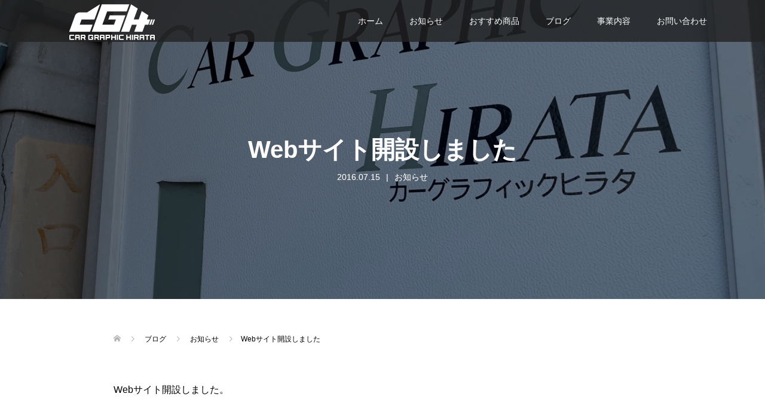

--- FILE ---
content_type: text/html; charset=UTF-8
request_url: https://www.cgh-online.com/archives/5
body_size: 8603
content:
<!DOCTYPE html>
<html lang="ja">
<head>
<meta charset="UTF-8">
<meta name="description" content="Webサイト開設しました。">
<meta name="viewport" content="width=device-width">
<title>Webサイト開設しました &#8211; カーグラフィックヒラタ</title>
<meta name='robots' content='max-image-preview:large' />
<link rel='dns-prefetch' href='//s.w.org' />
<link rel="alternate" type="application/rss+xml" title="カーグラフィックヒラタ &raquo; Webサイト開設しました のコメントのフィード" href="https://www.cgh-online.com/archives/5/feed" />
		<script type="text/javascript">
			window._wpemojiSettings = {"baseUrl":"https:\/\/s.w.org\/images\/core\/emoji\/13.0.1\/72x72\/","ext":".png","svgUrl":"https:\/\/s.w.org\/images\/core\/emoji\/13.0.1\/svg\/","svgExt":".svg","source":{"concatemoji":"https:\/\/www.cgh-online.com\/wp-includes\/js\/wp-emoji-release.min.js?ver=5.7.14"}};
			!function(e,a,t){var n,r,o,i=a.createElement("canvas"),p=i.getContext&&i.getContext("2d");function s(e,t){var a=String.fromCharCode;p.clearRect(0,0,i.width,i.height),p.fillText(a.apply(this,e),0,0);e=i.toDataURL();return p.clearRect(0,0,i.width,i.height),p.fillText(a.apply(this,t),0,0),e===i.toDataURL()}function c(e){var t=a.createElement("script");t.src=e,t.defer=t.type="text/javascript",a.getElementsByTagName("head")[0].appendChild(t)}for(o=Array("flag","emoji"),t.supports={everything:!0,everythingExceptFlag:!0},r=0;r<o.length;r++)t.supports[o[r]]=function(e){if(!p||!p.fillText)return!1;switch(p.textBaseline="top",p.font="600 32px Arial",e){case"flag":return s([127987,65039,8205,9895,65039],[127987,65039,8203,9895,65039])?!1:!s([55356,56826,55356,56819],[55356,56826,8203,55356,56819])&&!s([55356,57332,56128,56423,56128,56418,56128,56421,56128,56430,56128,56423,56128,56447],[55356,57332,8203,56128,56423,8203,56128,56418,8203,56128,56421,8203,56128,56430,8203,56128,56423,8203,56128,56447]);case"emoji":return!s([55357,56424,8205,55356,57212],[55357,56424,8203,55356,57212])}return!1}(o[r]),t.supports.everything=t.supports.everything&&t.supports[o[r]],"flag"!==o[r]&&(t.supports.everythingExceptFlag=t.supports.everythingExceptFlag&&t.supports[o[r]]);t.supports.everythingExceptFlag=t.supports.everythingExceptFlag&&!t.supports.flag,t.DOMReady=!1,t.readyCallback=function(){t.DOMReady=!0},t.supports.everything||(n=function(){t.readyCallback()},a.addEventListener?(a.addEventListener("DOMContentLoaded",n,!1),e.addEventListener("load",n,!1)):(e.attachEvent("onload",n),a.attachEvent("onreadystatechange",function(){"complete"===a.readyState&&t.readyCallback()})),(n=t.source||{}).concatemoji?c(n.concatemoji):n.wpemoji&&n.twemoji&&(c(n.twemoji),c(n.wpemoji)))}(window,document,window._wpemojiSettings);
		</script>
		<style type="text/css">
img.wp-smiley,
img.emoji {
	display: inline !important;
	border: none !important;
	box-shadow: none !important;
	height: 1em !important;
	width: 1em !important;
	margin: 0 .07em !important;
	vertical-align: -0.1em !important;
	background: none !important;
	padding: 0 !important;
}
</style>
	<link rel='stylesheet' id='wp-block-library-css'  href='https://www.cgh-online.com/wp-includes/css/dist/block-library/style.min.css?ver=5.7.14' type='text/css' media='all' />
<link rel='stylesheet' id='contact-form-7-css'  href='https://www.cgh-online.com/wp-content/plugins/contact-form-7/includes/css/styles.css?ver=5.4.2' type='text/css' media='all' />
<link rel='stylesheet' id='oops-slick-css'  href='https://www.cgh-online.com/wp-content/themes/oops_tcd048/css/slick.min.css?ver=5.7.14' type='text/css' media='all' />
<link rel='stylesheet' id='oops-slick-theme-css'  href='https://www.cgh-online.com/wp-content/themes/oops_tcd048/css/slick-theme.min.css?ver=5.7.14' type='text/css' media='all' />
<link rel='stylesheet' id='oops-style-css'  href='https://www.cgh-online.com/wp-content/themes/oops_tcd048/style.css?ver=1.2' type='text/css' media='all' />
<link rel='stylesheet' id='oops-responsive-css'  href='https://www.cgh-online.com/wp-content/themes/oops_tcd048/responsive.min.css?ver=1.2' type='text/css' media='all' />
<script type='text/javascript' src='https://www.cgh-online.com/wp-includes/js/jquery/jquery.min.js?ver=3.5.1' id='jquery-core-js'></script>
<script type='text/javascript' src='https://www.cgh-online.com/wp-includes/js/jquery/jquery-migrate.min.js?ver=3.3.2' id='jquery-migrate-js'></script>
<script type='text/javascript' src='https://www.cgh-online.com/wp-content/themes/oops_tcd048/js/jquery.cookie.js?ver=1.2' id='oops-cookie-js'></script>
<link rel="https://api.w.org/" href="https://www.cgh-online.com/wp-json/" /><link rel="alternate" type="application/json" href="https://www.cgh-online.com/wp-json/wp/v2/posts/5" /><link rel="EditURI" type="application/rsd+xml" title="RSD" href="https://www.cgh-online.com/xmlrpc.php?rsd" />
<link rel="wlwmanifest" type="application/wlwmanifest+xml" href="https://www.cgh-online.com/wp-includes/wlwmanifest.xml" /> 
<meta name="generator" content="WordPress 5.7.14" />
<link rel="canonical" href="https://www.cgh-online.com/archives/5" />
<link rel='shortlink' href='https://www.cgh-online.com/?p=5' />
<link rel="alternate" type="application/json+oembed" href="https://www.cgh-online.com/wp-json/oembed/1.0/embed?url=https%3A%2F%2Fwww.cgh-online.com%2Farchives%2F5" />
<link rel="alternate" type="text/xml+oembed" href="https://www.cgh-online.com/wp-json/oembed/1.0/embed?url=https%3A%2F%2Fwww.cgh-online.com%2Farchives%2F5&#038;format=xml" />
<style>
.p-cta--1::before { background: #000000; opacity: 0.5; }
.p-cta--1 .p-cta__btn { background: #ff8000; }
.p-cta--1 .p-cta__btn:hover { background: #444444; }
.p-cta--2::before { background: #000000; opacity: 0.5; }
.p-cta--2 .p-cta__btn { background: #ff8000; }
.p-cta--2 .p-cta__btn:hover { background: #444444; }
.p-cta--3::before { background: #000000; opacity: 0.5; }
.p-cta--3 .p-cta__btn { background: #ff8000; }
.p-cta--3 .p-cta__btn:hover { background: #444444; }
</style>
<style>
.p-footer-cta--1 .p-footer-cta__inner { background: rgba( 0, 0, 0, 1); }
.p-footer-cta--1 .p-footer-cta__btn { background: #ff8000; }
.p-footer-cta--1 .p-footer-cta__btn:hover { background: #444444; }
.p-footer-cta--2 .p-footer-cta__inner { background: rgba( 0, 0, 0, 1); }
.p-footer-cta--2 .p-footer-cta__btn { background: #ff8000; }
.p-footer-cta--2 .p-footer-cta__btn:hover { background: #444444; }
.p-footer-cta--3 .p-footer-cta__inner { background: rgba( 0, 0, 0, 1); }
.p-footer-cta--3 .p-footer-cta__btn { background: #ff8000; }
.p-footer-cta--3 .p-footer-cta__btn:hover { background: #444444; }
</style>
<link rel="shortcut icon" href="https://www.cgh-online.com/wp-content/uploads/2021/08/icon_v2.png">
<style>
/* Primary color */
.p-global-nav .sub-menu a, .p-news-ticker, .p-widget-dropdown, .p-widget-dropdown select, .p-headline, .p-latest-news__title, .l-footer, .p-menu-button.is-active { background: #222222; }

/* Secondary color */
.p-global-nav .sub-menu li a:hover, .p-widget-search__submit:hover, .p-button, .p-review__button:hover, .p-pager__item a:hover, .c-comment__form-submit:hover { background: #616161; }
.l-header--large .p-global-nav > li > a:hover, .l-header--large.is-active .p-global-nav > li > a:hover, .p-global-nav > .current-menu-item > a, .p-global-nav > li > a:hover, .p-global-nav .current-menu-item > a .p-widget-list a:hover, .p-news-ticker__item-date { color: #616161; }

/* Tertiary color */
.p-button:hover, .slick-dots li.slick-active, .slick-dots li:hover { background: #f44336; }
.p-article01__title a:hover, .p-article01__category a:hover, .p-footer-blog__archive-link:hover, .p-footer-nav a:hover, .p-social-nav__item a:hover, .p-index-content07__archive-link:hover, .p-news-ticker__archive-link:hover { color: #f44336; }

/* font type */
body { font-family: "Segoe UI", Verdana, "游ゴシック", YuGothic, "Hiragino Kaku Gothic ProN", Meiryo, sans-serif; }

/* headline font type */
.p-index-slider__item-catch, .p-index-content01__catch, .p-index-content02__item-catch, .p-showcase__catch, .p-index-content04__catch, .p-index-content06__item-catch, .p-index-content07__catch, .p-index-content09__catch, .p-footer-blog__catch, .p-article01__title, .p-page-header__title, .p-headline, .p-article02__title, .p-latest-news__title h2, .p-review__name, .p-review-header__title, #js-header-video .caption .title, #js-header-youtube .caption .title {
font-family: "Segoe UI", Verdana, "游ゴシック", YuGothic, "Hiragino Kaku Gothic ProN", Meiryo, sans-serif;
}

/* load */
@-webkit-keyframes loading-square-loader {
  0% { box-shadow: 16px -8px rgba(34, 34, 34, 0), 32px 0 rgba(34, 34, 34, 0), 0 -16px rgba(34, 34, 34, 0), 16px -16px rgba(34, 34, 34, 0), 32px -16px rgba(34, 34, 34, 0), 0 -32px rgba(34, 34, 34, 0), 16px -32px rgba(34, 34, 34, 0), 32px -32px rgba(242, 205, 123, 0); }
  5% { box-shadow: 16px -8px rgba(34, 34, 34, 0), 32px 0 rgba(34, 34, 34, 0), 0 -16px rgba(34, 34, 34, 0), 16px -16px rgba(34, 34, 34, 0), 32px -16px rgba(34, 34, 34, 0), 0 -32px rgba(34, 34, 34, 0), 16px -32px rgba(34, 34, 34, 0), 32px -32px rgba(242, 205, 123, 0); }
  10% { box-shadow: 16px 0 rgba(34, 34, 34, 1), 32px -8px rgba(34, 34, 34, 0), 0 -16px rgba(34, 34, 34, 0), 16px -16px rgba(34, 34, 34, 0), 32px -16px rgba(34, 34, 34, 0), 0 -32px rgba(34, 34, 34, 0), 16px -32px rgba(34, 34, 34, 0), 32px -32px rgba(242, 205, 123, 0); }
  15% { box-shadow: 16px 0 rgba(34, 34, 34, 1), 32px 0 rgba(34, 34, 34, 1), 0 -24px rgba(34, 34, 34, 0), 16px -16px rgba(34, 34, 34, 0), 32px -16px rgba(34, 34, 34, 0), 0 -32px rgba(34, 34, 34, 0), 16px -32px rgba(34, 34, 34, 0), 32px -32px rgba(242, 205, 123, 0); }
  20% { box-shadow: 16px 0 rgba(34, 34, 34, 1), 32px 0 rgba(34, 34, 34, 1), 0 -16px rgba(34, 34, 34, 1), 16px -24px rgba(34, 34, 34, 0), 32px -16px rgba(34, 34, 34, 0), 0 -32px rgba(34, 34, 34, 0), 16px -32px rgba(34, 34, 34, 0), 32px -32px rgba(242, 205, 123, 0); }
  25% { box-shadow: 16px 0 rgba(34, 34, 34, 1), 32px 0 rgba(34, 34, 34, 1), 0 -16px rgba(34, 34, 34, 1), 16px -16px rgba(34, 34, 34, 1), 32px -24px rgba(34, 34, 34, 0), 0 -32px rgba(34, 34, 34, 0), 16px -32px rgba(34, 34, 34, 0), 32px -32px rgba(242, 205, 123, 0); }
  30% { box-shadow: 16px 0 rgba(34, 34, 34, 1), 32px 0 rgba(34, 34, 34, 1), 0 -16px rgba(34, 34, 34, 1), 16px -16px rgba(34, 34, 34, 1), 32px -16px rgba(34, 34, 34, 1), 0 -50px rgba(34, 34, 34, 0), 16px -32px rgba(34, 34, 34, 0), 32px -32px rgba(242, 205, 123, 0); }
  35% { box-shadow: 16px 0 rgba(34, 34, 34, 1), 32px 0 rgba(34, 34, 34, 1), 0 -16px rgba(34, 34, 34, 1), 16px -16px rgba(34, 34, 34, 1), 32px -16px rgba(34, 34, 34, 1), 0 -32px rgba(34, 34, 34, 1), 16px -50px rgba(34, 34, 34, 0), 32px -32px rgba(242, 205, 123, 0); }
  40% { box-shadow: 16px 0 rgba(34, 34, 34, 1), 32px 0 rgba(34, 34, 34, 1), 0 -16px rgba(34, 34, 34, 1), 16px -16px rgba(34, 34, 34, 1), 32px -16px rgba(34, 34, 34, 1), 0 -32px rgba(34, 34, 34, 1), 16px -32px rgba(34, 34, 34, 1), 32px -50px rgba(242, 205, 123, 0); }
  45%, 55% { box-shadow: 16px 0 rgba(34, 34, 34, 1), 32px 0 rgba(34, 34, 34, 1), 0 -16px rgba(34, 34, 34, 1), 16px -16px rgba(34, 34, 34, 1), 32px -16px rgba(34, 34, 34, 1), 0 -32px rgba(34, 34, 34, 1), 16px -32px rgba(34, 34, 34, 1), 32px -32px rgba(97, 97, 97, 1); }
  60% { box-shadow: 16px 8px rgba(34, 34, 34, 0), 32px 0 rgba(34, 34, 34, 1), 0 -16px rgba(34, 34, 34, 1), 16px -16px rgba(34, 34, 34, 1), 32px -16px rgba(34, 34, 34, 1), 0 -32px rgba(34, 34, 34, 1), 16px -32px rgba(34, 34, 34, 1), 32px -32px rgba(97, 97, 97, 1); }
  65% { box-shadow: 16px 8px rgba(34, 34, 34, 0), 32px 8px rgba(34, 34, 34, 0), 0 -16px rgba(34, 34, 34, 1), 16px -16px rgba(34, 34, 34, 1), 32px -16px rgba(34, 34, 34, 1), 0 -32px rgba(34, 34, 34, 1), 16px -32px rgba(34, 34, 34, 1), 32px -32px rgba(97, 97, 97, 1); }
  70% { box-shadow: 16px 8px rgba(34, 34, 34, 0), 32px 8px rgba(34, 34, 34, 0), 0 -8px rgba(34, 34, 34, 0), 16px -16px rgba(34, 34, 34, 1), 32px -16px rgba(34, 34, 34, 1), 0 -32px rgba(34, 34, 34, 1), 16px -32px rgba(34, 34, 34, 1), 32px -32px rgba(97, 97, 97, 1); }
  75% { box-shadow: 16px 8px rgba(34, 34, 34, 0), 32px 8px rgba(34, 34, 34, 0), 0 -8px rgba(34, 34, 34, 0), 16px -8px rgba(34, 34, 34, 0), 32px -16px rgba(34, 34, 34, 1), 0 -32px rgba(34, 34, 34, 1), 16px -32px rgba(34, 34, 34, 1), 32px -32px rgba(97, 97, 97, 1); }
  80% { box-shadow: 16px 8px rgba(34, 34, 34, 0), 32px 8px rgba(34, 34, 34, 0), 0 -8px rgba(34, 34, 34, 0), 16px -8px rgba(34, 34, 34, 0), 32px -8px rgba(34, 34, 34, 0), 0 -32px rgba(34, 34, 34, 1), 16px -32px rgba(34, 34, 34, 1), 32px -32px rgba(97, 97, 97, 1); }
  85% { box-shadow: 16px 8px rgba(34, 34, 34, 0), 32px 8px rgba(34, 34, 34, 0), 0 -8px rgba(34, 34, 34, 0), 16px -8px rgba(34, 34, 34, 0), 32px -8px rgba(34, 34, 34, 0), 0 -24px rgba(34, 34, 34, 0), 16px -32px rgba(34, 34, 34, 1), 32px -32px rgba(97, 97, 97, 1); }
  90% { box-shadow: 16px 8px rgba(34, 34, 34, 0), 32px 8px rgba(34, 34, 34, 0), 0 -8px rgba(34, 34, 34, 0), 16px -8px rgba(34, 34, 34, 0), 32px -8px rgba(34, 34, 34, 0), 0 -24px rgba(34, 34, 34, 0), 16px -24px rgba(34, 34, 34, 0), 32px -32px rgba(97, 97, 97, 1); }
  95%, 100% { box-shadow: 16px 8px rgba(34, 34, 34, 0), 32px 8px rgba(34, 34, 34, 0), 0 -8px rgba(34, 34, 34, 0), 16px -8px rgba(34, 34, 34, 0), 32px -8px rgba(34, 34, 34, 0), 0 -24px rgba(34, 34, 34, 0), 16px -24px rgba(34, 34, 34, 0), 32px -24px rgba(97, 97, 97, 0); }
}
@keyframes loading-square-loader {
  0% { box-shadow: 16px -8px rgba(34, 34, 34, 0), 32px 0 rgba(34, 34, 34, 0), 0 -16px rgba(34, 34, 34, 0), 16px -16px rgba(34, 34, 34, 0), 32px -16px rgba(34, 34, 34, 0), 0 -32px rgba(34, 34, 34, 0), 16px -32px rgba(34, 34, 34, 0), 32px -32px rgba(242, 205, 123, 0); }
  5% { box-shadow: 16px -8px rgba(34, 34, 34, 0), 32px 0 rgba(34, 34, 34, 0), 0 -16px rgba(34, 34, 34, 0), 16px -16px rgba(34, 34, 34, 0), 32px -16px rgba(34, 34, 34, 0), 0 -32px rgba(34, 34, 34, 0), 16px -32px rgba(34, 34, 34, 0), 32px -32px rgba(242, 205, 123, 0); }
  10% { box-shadow: 16px 0 rgba(34, 34, 34, 1), 32px -8px rgba(34, 34, 34, 0), 0 -16px rgba(34, 34, 34, 0), 16px -16px rgba(34, 34, 34, 0), 32px -16px rgba(34, 34, 34, 0), 0 -32px rgba(34, 34, 34, 0), 16px -32px rgba(34, 34, 34, 0), 32px -32px rgba(242, 205, 123, 0); }
  15% { box-shadow: 16px 0 rgba(34, 34, 34, 1), 32px 0 rgba(34, 34, 34, 1), 0 -24px rgba(34, 34, 34, 0), 16px -16px rgba(34, 34, 34, 0), 32px -16px rgba(34, 34, 34, 0), 0 -32px rgba(34, 34, 34, 0), 16px -32px rgba(34, 34, 34, 0), 32px -32px rgba(242, 205, 123, 0); }
  20% { box-shadow: 16px 0 rgba(34, 34, 34, 1), 32px 0 rgba(34, 34, 34, 1), 0 -16px rgba(34, 34, 34, 1), 16px -24px rgba(34, 34, 34, 0), 32px -16px rgba(34, 34, 34, 0), 0 -32px rgba(34, 34, 34, 0), 16px -32px rgba(34, 34, 34, 0), 32px -32px rgba(242, 205, 123, 0); }
  25% { box-shadow: 16px 0 rgba(34, 34, 34, 1), 32px 0 rgba(34, 34, 34, 1), 0 -16px rgba(34, 34, 34, 1), 16px -16px rgba(34, 34, 34, 1), 32px -24px rgba(34, 34, 34, 0), 0 -32px rgba(34, 34, 34, 0), 16px -32px rgba(34, 34, 34, 0), 32px -32px rgba(242, 205, 123, 0); }
  30% { box-shadow: 16px 0 rgba(34, 34, 34, 1), 32px 0 rgba(34, 34, 34, 1), 0 -16px rgba(34, 34, 34, 1), 16px -16px rgba(34, 34, 34, 1), 32px -16px rgba(34, 34, 34, 1), 0 -50px rgba(34, 34, 34, 0), 16px -32px rgba(34, 34, 34, 0), 32px -32px rgba(242, 205, 123, 0); }
  35% { box-shadow: 16px 0 rgba(34, 34, 34, 1), 32px 0 rgba(34, 34, 34, 1), 0 -16px rgba(34, 34, 34, 1), 16px -16px rgba(34, 34, 34, 1), 32px -16px rgba(34, 34, 34, 1), 0 -32px rgba(34, 34, 34, 1), 16px -50px rgba(34, 34, 34, 0), 32px -32px rgba(242, 205, 123, 0); }
  40% { box-shadow: 16px 0 rgba(34, 34, 34, 1), 32px 0 rgba(34, 34, 34, 1), 0 -16px rgba(34, 34, 34, 1), 16px -16px rgba(34, 34, 34, 1), 32px -16px rgba(34, 34, 34, 1), 0 -32px rgba(34, 34, 34, 1), 16px -32px rgba(34, 34, 34, 1), 32px -50px rgba(242, 205, 123, 0); }
  45%, 55% { box-shadow: 16px 0 rgba(34, 34, 34, 1), 32px 0 rgba(34, 34, 34, 1), 0 -16px rgba(34, 34, 34, 1), 16px -16px rgba(34, 34, 34, 1), 32px -16px rgba(34, 34, 34, 1), 0 -32px rgba(34, 34, 34, 1), 16px -32px rgba(34, 34, 34, 1), 32px -32px rgba(97, 97, 97, 1); }
  60% { box-shadow: 16px 8px rgba(34, 34, 34, 0), 32px 0 rgba(34, 34, 34, 1), 0 -16px rgba(34, 34, 34, 1), 16px -16px rgba(34, 34, 34, 1), 32px -16px rgba(34, 34, 34, 1), 0 -32px rgba(34, 34, 34, 1), 16px -32px rgba(34, 34, 34, 1), 32px -32px rgba(97, 97, 97, 1); }
  65% { box-shadow: 16px 8px rgba(34, 34, 34, 0), 32px 8px rgba(34, 34, 34, 0), 0 -16px rgba(34, 34, 34, 1), 16px -16px rgba(34, 34, 34, 1), 32px -16px rgba(34, 34, 34, 1), 0 -32px rgba(34, 34, 34, 1), 16px -32px rgba(34, 34, 34, 1), 32px -32px rgba(97, 97, 97, 1); }
  70% { box-shadow: 16px 8px rgba(34, 34, 34, 0), 32px 8px rgba(34, 34, 34, 0), 0 -8px rgba(34, 34, 34, 0), 16px -16px rgba(34, 34, 34, 1), 32px -16px rgba(34, 34, 34, 1), 0 -32px rgba(34, 34, 34, 1), 16px -32px rgba(34, 34, 34, 1), 32px -32px rgba(97, 97, 97, 1); }
  75% { box-shadow: 16px 8px rgba(34, 34, 34, 0), 32px 8px rgba(34, 34, 34, 0), 0 -8px rgba(34, 34, 34, 0), 16px -8px rgba(34, 34, 34, 0), 32px -16px rgba(34, 34, 34, 1), 0 -32px rgba(34, 34, 34, 1), 16px -32px rgba(34, 34, 34, 1), 32px -32px rgba(97, 97, 97, 1); }
  80% { box-shadow: 16px 8px rgba(34, 34, 34, 0), 32px 8px rgba(34, 34, 34, 0), 0 -8px rgba(34, 34, 34, 0), 16px -8px rgba(34, 34, 34, 0), 32px -8px rgba(34, 34, 34, 0), 0 -32px rgba(34, 34, 34, 1), 16px -32px rgba(34, 34, 34, 1), 32px -32px rgba(97, 97, 97, 1); }
  85% { box-shadow: 16px 8px rgba(34, 34, 34, 0), 32px 8px rgba(34, 34, 34, 0), 0 -8px rgba(34, 34, 34, 0), 16px -8px rgba(34, 34, 34, 0), 32px -8px rgba(34, 34, 34, 0), 0 -24px rgba(34, 34, 34, 0), 16px -32px rgba(34, 34, 34, 1), 32px -32px rgba(97, 97, 97, 1); }
  90% { box-shadow: 16px 8px rgba(34, 34, 34, 0), 32px 8px rgba(34, 34, 34, 0), 0 -8px rgba(34, 34, 34, 0), 16px -8px rgba(34, 34, 34, 0), 32px -8px rgba(34, 34, 34, 0), 0 -24px rgba(34, 34, 34, 0), 16px -24px rgba(34, 34, 34, 0), 32px -32px rgba(97, 97, 97, 1); }
  95%, 100% { box-shadow: 16px 8px rgba(34, 34, 34, 0), 32px 8px rgba(34, 34, 34, 0), 0 -8px rgba(34, 34, 34, 0), 16px -8px rgba(34, 34, 34, 0), 32px -8px rgba(34, 34, 34, 0), 0 -24px rgba(34, 34, 34, 0), 16px -24px rgba(34, 34, 34, 0), 32px -24px rgba(97, 97, 97, 0); }
}

.c-load--type2:before { box-shadow: 16px 0 0 rgba(34, 34, 34, 1), 32px 0 0 rgba(34, 34, 34, 1), 0 -16px 0 rgba(34, 34, 34, 1), 16px -16px 0 rgba(34, 34, 34, 1), 32px -16px 0 rgba(34, 34, 34, 1), 0 -32px rgba(34, 34, 34, 1), 16px -32px rgba(34, 34, 34, 1), 32px -32px rgba(97, 97, 97, 0); }
.c-load--type2:after { background-color: rgba(97, 97, 97, 1); }
.c-load--type1 { border: 3px solid rgba(34, 34, 34, 0.2); border-top-color: #222222; }
#site_loader_animation.c-load--type3 i { background: #222222; }

/* hover effect */
.p-hover-effect--type1:hover img { -webkit-transform: scale(1.2) rotate(2deg); transform: scale(1.2) rotate(2deg); }
.p-hover-effect--type2 img { margin-left: 15px; -webkit-transform: scale(1.2) translate3d(-15px, 0, 0); transform: scale(1.2) translate3d(-15px, 0, 0);}
.p-hover-effect--type2:hover img { opacity: 0.5 }
.p-hover-effect--type3 { background: #ffffff; }
.p-hover-effect--type3:hover img { opacity: 0.5; }

/* Page header */
.p-page-header::before { background: rgba(0, 0, 0, 0.5) }
.p-page-header__meta a { color: FFFFFF; }

/* Entry body */
.p-entry__body, .p-entry__body p { font-size: 16px; }
.p-entry__body a { color: #2196f3; }

/* Header */
.l-header, .l-header--large.is-active { background: rgba(34, 34, 34, 0.8); }
.l-header__logo a { color: #ffffff; } 
.p-global-nav > li > a, .l-header--large.is-active .p-global-nav > li > a { color: #ffffff; }

/* Contents builder */
#cb_2::before { background: rgba( 0, 0, 0, 0.5); }
#cb_2 .p-button { background: #e53935; color: #ffffff; }
#cb_2 .p-button:hover { background: #c62828; color: #ffffff; }

/* Footer bar */

/* Responsive */
@media only screen and (max-width: 1200px) {
.l-header, .l-header--large.is-active { background: #222222; }
.p-global-nav { background: rgba(34, 34, 34, 0.8); }	
.l-header__logo a { color: #ffffff; } 
}
@media only screen and (max-width: 767px) {

@-webkit-keyframes loading-square-loader {
  0% { box-shadow: 10px -5px rgba(34, 34, 34, 0), 20px 0 rgba(34, 34, 34, 0), 0 -10px rgba(34, 34, 34, 0), 10px -10px rgba(34, 34, 34, 0), 20px -10px rgba(34, 34, 34, 0), 0 -20px rgba(34, 34, 34, 0), 10px -20px rgba(34, 34, 34, 0), 20px -20px rgba(242, 205, 123, 0); }
  5% { box-shadow: 10px -5px rgba(34, 34, 34, 0), 20px 0 rgba(34, 34, 34, 0), 0 -10px rgba(34, 34, 34, 0), 10px -10px rgba(34, 34, 34, 0), 20px -10px rgba(34, 34, 34, 0), 0 -20px rgba(34, 34, 34, 0), 10px -20px rgba(34, 34, 34, 0), 20px -20px rgba(242, 205, 123, 0); }
  10% { box-shadow: 10px 0 rgba(34, 34, 34, 1), 20px -5px rgba(34, 34, 34, 0), 0 -10px rgba(34, 34, 34, 0), 10px -10px rgba(34, 34, 34, 0), 20px -10px rgba(34, 34, 34, 0), 0 -20px rgba(34, 34, 34, 0), 10px -20px rgba(34, 34, 34, 0), 20px -20px rgba(242, 205, 123, 0); }
  15% { box-shadow: 10px 0 rgba(34, 34, 34, 1), 20px 0 rgba(34, 34, 34, 1), 0 -15px rgba(34, 34, 34, 0), 10px -10px rgba(34, 34, 34, 0), 20px -10px rgba(34, 34, 34, 0), 0 -20px rgba(34, 34, 34, 0), 10px -20px rgba(34, 34, 34, 0), 20px -20px rgba(242, 205, 123, 0); }
  20% { box-shadow: 10px 0 rgba(34, 34, 34, 1), 20px 0 rgba(34, 34, 34, 1), 0 -10px rgba(34, 34, 34, 1), 10px -15px rgba(34, 34, 34, 0), 20px -10px rgba(34, 34, 34, 0), 0 -20px rgba(34, 34, 34, 0), 10px -20px rgba(34, 34, 34, 0), 20px -20px rgba(242, 205, 123, 0); }
  25% { box-shadow: 10px 0 rgba(34, 34, 34, 1), 20px 0 rgba(34, 34, 34, 1), 0 -10px rgba(34, 34, 34, 1), 10px -10px rgba(34, 34, 34, 1), 20px -15px rgba(34, 34, 34, 0), 0 -20px rgba(34, 34, 34, 0), 10px -20px rgba(34, 34, 34, 0), 20px -20px rgba(242, 205, 123, 0); }
  30% { box-shadow: 10px 0 rgba(34, 34, 34, 1), 20px 0 rgba(34, 34, 34, 1), 0 -10px rgba(34, 34, 34, 1), 10px -10px rgba(34, 34, 34, 1), 20px -10px rgba(34, 34, 34, 1), 0 -50px rgba(34, 34, 34, 0), 10px -20px rgba(34, 34, 34, 0), 20px -20px rgba(242, 205, 123, 0); }
  35% { box-shadow: 10px 0 rgba(34, 34, 34, 1), 20px 0 rgba(34, 34, 34, 1), 0 -10px rgba(34, 34, 34, 1), 10px -10px rgba(34, 34, 34, 1), 20px -10px rgba(34, 34, 34, 1), 0 -20px rgba(34, 34, 34, 1), 10px -50px rgba(34, 34, 34, 0), 20px -20px rgba(242, 205, 123, 0); }
  40% { box-shadow: 10px 0 rgba(34, 34, 34, 1), 20px 0 rgba(34, 34, 34, 1), 0 -10px rgba(34, 34, 34, 1), 10px -10px rgba(34, 34, 34, 1), 20px -10px rgba(34, 34, 34, 1), 0 -20px rgba(34, 34, 34, 1), 10px -20px rgba(34, 34, 34, 1), 20px -50px rgba(242, 205, 123, 0); }
  45%, 55% { box-shadow: 10px 0 rgba(34, 34, 34, 1), 20px 0 rgba(34, 34, 34, 1), 0 -10px rgba(34, 34, 34, 1), 10px -10px rgba(34, 34, 34, 1), 20px -10px rgba(34, 34, 34, 1), 0 -20px rgba(34, 34, 34, 1), 10px -20px rgba(34, 34, 34, 1), 20px -20px rgba(97, 97, 97, 1); }
  60% { box-shadow: 10px 5px rgba(34, 34, 34, 0), 20px 0 rgba(34, 34, 34, 1), 0 -10px rgba(34, 34, 34, 1), 10px -10px rgba(34, 34, 34, 1), 20px -10px rgba(34, 34, 34, 1), 0 -20px rgba(34, 34, 34, 1), 10px -20px rgba(34, 34, 34, 1), 20px -20px rgba(97, 97, 97, 1); }
  65% { box-shadow: 10px 5px rgba(34, 34, 34, 0), 20px 5px rgba(34, 34, 34, 0), 0 -10px rgba(34, 34, 34, 1), 10px -10px rgba(34, 34, 34, 1), 20px -10px rgba(34, 34, 34, 1), 0 -20px rgba(34, 34, 34, 1), 10px -20px rgba(34, 34, 34, 1), 20px -20px rgba(97, 97, 97, 1); }
  70% { box-shadow: 10px 5px rgba(34, 34, 34, 0), 20px 5px rgba(34, 34, 34, 0), 0 -5px rgba(34, 34, 34, 0), 10px -10px rgba(34, 34, 34, 1), 20px -10px rgba(34, 34, 34, 1), 0 -20px rgba(34, 34, 34, 1), 10px -20px rgba(34, 34, 34, 1), 20px -20px rgba(97, 97, 97, 1); }
  75% { box-shadow: 10px 5px rgba(34, 34, 34, 0), 20px 5px rgba(34, 34, 34, 0), 0 -5px rgba(34, 34, 34, 0), 10px -5px rgba(34, 34, 34, 0), 20px -10px rgba(34, 34, 34, 1), 0 -20px rgba(34, 34, 34, 1), 10px -20px rgba(34, 34, 34, 1), 20px -20px rgba(97, 97, 97, 1); }
  80% { box-shadow: 10px 5px rgba(34, 34, 34, 0), 20px 5px rgba(34, 34, 34, 0), 0 -5px rgba(34, 34, 34, 0), 10px -5px rgba(34, 34, 34, 0), 20px -5px rgba(34, 34, 34, 0), 0 -20px rgba(34, 34, 34, 1), 10px -20px rgba(34, 34, 34, 1), 20px -20px rgba(97, 97, 97, 1); }
  85% { box-shadow: 10px 5px rgba(34, 34, 34, 0), 20px 5px rgba(34, 34, 34, 0), 0 -5px rgba(34, 34, 34, 0), 10px -5px rgba(34, 34, 34, 0), 20px -5px rgba(34, 34, 34, 0), 0 -15px rgba(34, 34, 34, 0), 10px -20px rgba(34, 34, 34, 1), 20px -20px rgba(97, 97, 97, 1); }
  90% { box-shadow: 10px 5px rgba(34, 34, 34, 0), 20px 5px rgba(34, 34, 34, 0), 0 -5px rgba(34, 34, 34, 0), 10px -5px rgba(34, 34, 34, 0), 20px -5px rgba(34, 34, 34, 0), 0 -15px rgba(34, 34, 34, 0), 10px -15px rgba(34, 34, 34, 0), 20px -20px rgba(97, 97, 97, 1); }
  95%, 100% { box-shadow: 10px 5px rgba(34, 34, 34, 0), 20px 5px rgba(34, 34, 34, 0), 0 -5px rgba(34, 34, 34, 0), 10px -5px rgba(34, 34, 34, 0), 20px -5px rgba(34, 34, 34, 0), 0 -15px rgba(34, 34, 34, 0), 10px -15px rgba(34, 34, 34, 0), 20px -15px rgba(97, 97, 97, 0); }
}
@keyframes loading-square-loader {
  0% { box-shadow: 10px -5px rgba(34, 34, 34, 0), 20px 0 rgba(34, 34, 34, 0), 0 -10px rgba(34, 34, 34, 0), 10px -10px rgba(34, 34, 34, 0), 20px -10px rgba(34, 34, 34, 0), 0 -20px rgba(34, 34, 34, 0), 10px -20px rgba(34, 34, 34, 0), 20px -20px rgba(242, 205, 123, 0); }
  5% { box-shadow: 10px -5px rgba(34, 34, 34, 0), 20px 0 rgba(34, 34, 34, 0), 0 -10px rgba(34, 34, 34, 0), 10px -10px rgba(34, 34, 34, 0), 20px -10px rgba(34, 34, 34, 0), 0 -20px rgba(34, 34, 34, 0), 10px -20px rgba(34, 34, 34, 0), 20px -20px rgba(242, 205, 123, 0); }
  10% { box-shadow: 10px 0 rgba(34, 34, 34, 1), 20px -5px rgba(34, 34, 34, 0), 0 -10px rgba(34, 34, 34, 0), 10px -10px rgba(34, 34, 34, 0), 20px -10px rgba(34, 34, 34, 0), 0 -20px rgba(34, 34, 34, 0), 10px -20px rgba(34, 34, 34, 0), 20px -20px rgba(242, 205, 123, 0); }
  15% { box-shadow: 10px 0 rgba(34, 34, 34, 1), 20px 0 rgba(34, 34, 34, 1), 0 -15px rgba(34, 34, 34, 0), 10px -10px rgba(34, 34, 34, 0), 20px -10px rgba(34, 34, 34, 0), 0 -20px rgba(34, 34, 34, 0), 10px -20px rgba(34, 34, 34, 0), 20px -20px rgba(242, 205, 123, 0); }
  20% { box-shadow: 10px 0 rgba(34, 34, 34, 1), 20px 0 rgba(34, 34, 34, 1), 0 -10px rgba(34, 34, 34, 1), 10px -15px rgba(34, 34, 34, 0), 20px -10px rgba(34, 34, 34, 0), 0 -20px rgba(34, 34, 34, 0), 10px -20px rgba(34, 34, 34, 0), 20px -20px rgba(242, 205, 123, 0); }
  25% { box-shadow: 10px 0 rgba(34, 34, 34, 1), 20px 0 rgba(34, 34, 34, 1), 0 -10px rgba(34, 34, 34, 1), 10px -10px rgba(34, 34, 34, 1), 20px -15px rgba(34, 34, 34, 0), 0 -20px rgba(34, 34, 34, 0), 10px -20px rgba(34, 34, 34, 0), 20px -20px rgba(242, 205, 123, 0); }
  30% { box-shadow: 10px 0 rgba(34, 34, 34, 1), 20px 0 rgba(34, 34, 34, 1), 0 -10px rgba(34, 34, 34, 1), 10px -10px rgba(34, 34, 34, 1), 20px -10px rgba(34, 34, 34, 1), 0 -50px rgba(34, 34, 34, 0), 10px -20px rgba(34, 34, 34, 0), 20px -20px rgba(242, 205, 123, 0); }
  35% { box-shadow: 10px 0 rgba(34, 34, 34, 1), 20px 0 rgba(34, 34, 34, 1), 0 -10px rgba(34, 34, 34, 1), 10px -10px rgba(34, 34, 34, 1), 20px -10px rgba(34, 34, 34, 1), 0 -20px rgba(34, 34, 34, 1), 10px -50px rgba(34, 34, 34, 0), 20px -20px rgba(242, 205, 123, 0); }
  40% { box-shadow: 10px 0 rgba(34, 34, 34, 1), 20px 0 rgba(34, 34, 34, 1), 0 -10px rgba(34, 34, 34, 1), 10px -10px rgba(34, 34, 34, 1), 20px -10px rgba(34, 34, 34, 1), 0 -20px rgba(34, 34, 34, 1), 10px -20px rgba(34, 34, 34, 1), 20px -50px rgba(242, 205, 123, 0); }
  45%, 55% { box-shadow: 10px 0 rgba(34, 34, 34, 1), 20px 0 rgba(34, 34, 34, 1), 0 -10px rgba(34, 34, 34, 1), 10px -10px rgba(34, 34, 34, 1), 20px -10px rgba(34, 34, 34, 1), 0 -20px rgba(34, 34, 34, 1), 10px -20px rgba(34, 34, 34, 1), 20px -20px rgba(97, 97, 97, 1); }
  60% { box-shadow: 10px 5px rgba(34, 34, 34, 0), 20px 0 rgba(34, 34, 34, 1), 0 -10px rgba(34, 34, 34, 1), 10px -10px rgba(34, 34, 34, 1), 20px -10px rgba(34, 34, 34, 1), 0 -20px rgba(34, 34, 34, 1), 10px -20px rgba(34, 34, 34, 1), 20px -20px rgba(97, 97, 97, 1); }
  65% { box-shadow: 10px 5px rgba(34, 34, 34, 0), 20px 5px rgba(34, 34, 34, 0), 0 -10px rgba(34, 34, 34, 1), 10px -10px rgba(34, 34, 34, 1), 20px -10px rgba(34, 34, 34, 1), 0 -20px rgba(34, 34, 34, 1), 10px -20px rgba(34, 34, 34, 1), 20px -20px rgba(97, 97, 97, 1); }
  70% { box-shadow: 10px 5px rgba(34, 34, 34, 0), 20px 5px rgba(34, 34, 34, 0), 0 -5px rgba(34, 34, 34, 0), 10px -10px rgba(34, 34, 34, 1), 20px -10px rgba(34, 34, 34, 1), 0 -20px rgba(34, 34, 34, 1), 10px -20px rgba(34, 34, 34, 1), 20px -20px rgba(97, 97, 97, 1); }
  75% { box-shadow: 10px 5px rgba(34, 34, 34, 0), 20px 5px rgba(34, 34, 34, 0), 0 -5px rgba(34, 34, 34, 0), 10px -5px rgba(34, 34, 34, 0), 20px -10px rgba(34, 34, 34, 1), 0 -20px rgba(34, 34, 34, 1), 10px -20px rgba(34, 34, 34, 1), 20px -20px rgba(97, 97, 97, 1); }
  80% { box-shadow: 10px 5px rgba(34, 34, 34, 0), 20px 5px rgba(34, 34, 34, 0), 0 -5px rgba(34, 34, 34, 0), 10px -5px rgba(34, 34, 34, 0), 20px -5px rgba(34, 34, 34, 0), 0 -20px rgba(34, 34, 34, 1), 10px -20px rgba(34, 34, 34, 1), 20px -20px rgba(97, 97, 97, 1); }
  85% { box-shadow: 10px 5px rgba(34, 34, 34, 0), 20px 5px rgba(34, 34, 34, 0), 0 -5px rgba(34, 34, 34, 0), 10px -5px rgba(34, 34, 34, 0), 20px -5px rgba(34, 34, 34, 0), 0 -15px rgba(34, 34, 34, 0), 10px -20px rgba(34, 34, 34, 1), 20px -20px rgba(97, 97, 97, 1); }
  90% { box-shadow: 10px 5px rgba(34, 34, 34, 0), 20px 5px rgba(34, 34, 34, 0), 0 -5px rgba(34, 34, 34, 0), 10px -5px rgba(34, 34, 34, 0), 20px -5px rgba(34, 34, 34, 0), 0 -15px rgba(34, 34, 34, 0), 10px -15px rgba(34, 34, 34, 0), 20px -20px rgba(97, 97, 97, 1); }
  95%, 100% { box-shadow: 10px 5px rgba(34, 34, 34, 0), 20px 5px rgba(34, 34, 34, 0), 0 -5px rgba(34, 34, 34, 0), 10px -5px rgba(34, 34, 34, 0), 20px -5px rgba(34, 34, 34, 0), 0 -15px rgba(34, 34, 34, 0), 10px -15px rgba(34, 34, 34, 0), 20px -15px rgba(97, 97, 97, 0); }
}
.c-load--type2:before { box-shadow: 10px 0 0 rgba(34, 34, 34, 1), 20px 0 0 rgba(34, 34, 34, 1), 0 -10px 0 rgba(34, 34, 34, 1), 10px -10px 0 rgba(34, 34, 34, 1), 20px -10px 0 rgba(34, 34, 34, 1), 0 -20px rgba(34, 34, 34, 1), 10px -20px rgba(34, 34, 34, 1), 20px -20px rgba(97, 97, 97, 0); }

}

/* Custom CSS */
 .price-wrap {
	padding: 8px;
	text-align: center;
	background: #E53935;
}
	.price-wrap .price-wrap-bd {
		padding: 8px 16px;
		border: 1px solid #ddd;
	}
		.price-wrap .price-info {
			margin-bottom: 6px;
			color: #fff;
			font-size: 12px;
		}
		.price-wrap .price-info-footer {
			margin: 16px 0;
			padding: 8px 16px;
			color: #fff;
			font-size: 12px;
			line-height: 130%;
			border-radius: 32px;
			background: #E57373;
		}
		.price-wrap .price {
			color: #fff;
			font-size: 24px;
			font-weight: bold;
		}
#google_map,
#youtube {
	position:relative;
	width:100%;
	height:0;
	padding-top:75%;
}
#google_map iframe,
#youtube iframe {
	position:absolute;
	top:0;
	left:0;
	width:100%;
	height:100%;
}</style>
<style type="text/css">

</style>
<link rel="apple-touch-icon-precomposed" sizes="144x144" href="https://www.cgh-online.com/img/icon/icon_v2.png">
</head>
<body>
<div id="site_loader_overlay">
	<div id="site_loader_animation" class="c-load--type2">
		 	</div>
</div>
<div id="site_wrap">
<header id="js-header" class="l-header is-fixed">
	<div class="l-header__inner">
				<div class="p-logo l-header__logo l-header__logo--retina">
			<a href="https://www.cgh-online.com/"><img src="https://www.cgh-online.com/wp-content/uploads/2021/07/white_h200-1.png" alt="カーグラフィックヒラタ"></a>
		</div>
				<a href="#" id="js-menu-button" class="p-menu-button c-menu-button"></a>
<nav class="menu-%e3%83%98%e3%83%83%e3%83%80%e3%83%bc%e3%83%a1%e3%83%8b%e3%83%a5%e3%83%bc-container"><ul id="js-global-nav" class="p-global-nav u-clearfix"><li id="menu-item-554" class="menu-item menu-item-type-custom menu-item-object-custom menu-item-home menu-item-554"><a href="https://www.cgh-online.com/">ホーム<span></span></a></li>
<li id="menu-item-555" class="menu-item menu-item-type-custom menu-item-object-custom menu-item-555"><a href="https://www.cgh-online.com/archives/category/news">お知らせ<span></span></a></li>
<li id="menu-item-556" class="menu-item menu-item-type-custom menu-item-object-custom menu-item-556"><a href="https://www.cgh-online.com/archives/category/recommend">おすすめ商品<span></span></a></li>
<li id="menu-item-557" class="menu-item menu-item-type-custom menu-item-object-custom menu-item-557"><a href="https://www.cgh-online.com/blog">ブログ<span></span></a></li>
<li id="menu-item-558" class="menu-item menu-item-type-custom menu-item-object-custom menu-item-558"><a href="https://www.cgh-online.com/company">事業内容<span></span></a></li>
<li id="menu-item-559" class="menu-item menu-item-type-custom menu-item-object-custom menu-item-559"><a href="https://www.cgh-online.com/contacts">お問い合わせ<span></span></a></li>
</ul></nav>	</div>
</header>
<main class="l-main">	
	<article class="p-entry">
			<header class="p-page-header" data-parallax="scroll" data-image-src="https://www.cgh-online.com/wp-content/uploads/2021/07/IMG_1441.jpg">
		<div class="p-page-header__inner l-inner" style="text-shadow: 0px 0px 0px #888888">
			<h1 class="p-page-header__title" style="color: FFFFFF; font-size: 40px;">Webサイト開設しました</h1>
			<p class="p-page-header__meta" style="color: FFFFFF;">
				<time class="p-page-header__date" datetime="2016-07-15">2016.07.15</time><span class="p-page-header__category"><a href="https://www.cgh-online.com/archives/category/news" rel="category tag">お知らせ</a></span>			</p>
		</div>
	</header>
		<div class="p-entry__inner p-entry__inner--narrow l-inner">
					<ul class="p-breadcrumb c-breadcrumb u-clearfix" itemscope itemtype="http://schema.org/BreadcrumbList">
			<li class="p-breadcrumb__item c-breadcrumb__item c-breadcrumb__item--home" itemprop="itemListElement" itemscope
      itemtype="http://schema.org/ListItem">
				<a href="https://www.cgh-online.com/" itemscope itemtype="http://schema.org/Thing"
       itemprop="item"><span itemprop="name">HOME</span></a>
				<meta itemprop="position" content="1" />
			</li>
						<li class="p-breadcrumb__item c-breadcrumb__item" itemprop="itemListElement" itemscope itemtype="http://schema.org/ListItem">
				<a href="https://www.cgh-online.com/blog" itemscope itemtype="http://schema.org/Thing" itemprop="item">
					<span itemprop="name">ブログ</span>
				</a>
				<meta itemprop="position" content="2" />
			</li>
			<li class="p-breadcrumb__item c-breadcrumb__item" itemprop="itemListElement" itemscope itemtype="http://schema.org/ListItem">
								<a href="https://www.cgh-online.com/archives/category/news" itemscope itemtype="http://schema.org/Thing" itemprop="item">
					<span itemprop="name">お知らせ</span>
				</a>
								<meta itemprop="position" content="3" />
			</li>
			<li class="p-breadcrumb__item c-breadcrumb__item">Webサイト開設しました</li>
					</ul>
						<div class="p-entry__body" style="font-size: 16px;">
<p>Webサイト開設しました。</p>
			</div>
						<ul class="p-entry__share c-share u-clearfix c-share--lg c-share--color">
				<li class="c-share__btn c-share__btn--twitter">
			    <a href="http://twitter.com/share?text=Web%E3%82%B5%E3%82%A4%E3%83%88%E9%96%8B%E8%A8%AD%E3%81%97%E3%81%BE%E3%81%97%E3%81%9F&url=https%3A%2F%2Fwww.cgh-online.com%2Farchives%2F5&via=&tw_p=tweetbutton&related="  onclick="javascript:window.open(this.href, '', 'menubar=no,toolbar=no,resizable=yes,scrollbars=yes,height=400,width=600');return false;">
			     	<i class="c-share__icn c-share__icn--twitter"></i>
			      <span class="c-share__title">Tweet</span>
			   	</a>
			   </li>
			    <li class="c-share__btn c-share__btn--facebook">
			    	<a href="//www.facebook.com/sharer/sharer.php?u=https://www.cgh-online.com/archives/5&amp;t=Web%E3%82%B5%E3%82%A4%E3%83%88%E9%96%8B%E8%A8%AD%E3%81%97%E3%81%BE%E3%81%97%E3%81%9F" rel="nofollow" target="_blank">
			      	<i class="c-share__icn c-share__icn--facebook"></i>
			        <span class="c-share__title">Share</span>
			      </a>
			    </li>
			    <li class="c-share__btn c-share__btn--rss">
			    	<a href="https://www.cgh-online.com/feed" target="_blank">
			      	<i class="c-share__icn c-share__icn--rss"></i>
			        <span class="c-share__title">RSS</span>
			      </a>
			    </li>
			</ul>
			<ul class="p-entry__meta c-meta-box u-clearfix">
								<li class="c-meta-box__item c-meta-box__item--category"><a href="https://www.cgh-online.com/archives/category/news" rel="category tag">お知らせ</a></li>											</ul>
			<ul class="p-entry__nav c-nav01">
    		<li class="c-nav01__item c-nav01__item--prev">
    		    <a href="https://www.cgh-online.com/archives/64" data-prev="前の記事"><span class="u-hidden-sm">PAC-P パワーエアコン プラス</span></a>
    		</li>
    		<li class="c-nav01__item c-nav01__item--next">
    		    <a href="https://www.cgh-online.com/archives/87" data-next="次の記事"><span class="u-hidden-sm">S660</span></a>
    		</li>
			</ul>
		</div>				
		<section class="l-inner">
			<h2 class="p-headline">関連記事一覧</h2>
			<div class="p-entry__related">
<p>関連記事はありません。</p>			</div>
		</section>
	</article>
	<div id="js-pagetop" class="p-pagetop"><a href="#"></a></div>
</main>
<footer class="l-footer">
	<div class="l-footer__inner l-inner">
		<div class="p-footer-blog">
			<h2 class="p-footer-blog__catch">BLOG</h2>
			<a class="p-footer-blog__archive-link" href="https://www.cgh-online.com/blog">一覧を見る</a>			<div id="js-footer-blog__list" class="p-footer-blog__list">
				<div class="p-footer-blog__item-wrapper clearfix">
					<article class="p-footer-blog__item p-article01">
						<a class="p-article01__thumbnail p-hover-effect--type1" href="https://www.cgh-online.com/archives/520">
<img width="540" height="360" src="https://www.cgh-online.com/wp-content/uploads/2019/05/recs_v2.png" class="attachment-size1 size-size1 wp-post-image" alt="" loading="lazy" srcset="https://www.cgh-online.com/wp-content/uploads/2019/05/recs_v2.png 780w, https://www.cgh-online.com/wp-content/uploads/2019/05/recs_v2-768x512.png 768w, https://www.cgh-online.com/wp-content/uploads/2019/05/recs_v2-520x347.png 520w" sizes="(max-width: 540px) 100vw, 540px" />						</a>
						<h3 class="p-footer-blog__item-title p-article01__title"><a href="https://www.cgh-online.com/archives/520">エンジン内部の汚れを落とす、WAKO`S吸気系洗浄システムR...</a></h3>
						<p class="p-article01__meta"><time class="p-article01__date" datetime="2018-06-01">2018.06.01</time><span class="p-article01__category"><a href="https://www.cgh-online.com/archives/category/feature" rel="category tag">ピックアップ</a></span></p>
					</article>
					<article class="p-footer-blog__item p-article01">
						<a class="p-article01__thumbnail p-hover-effect--type1" href="https://www.cgh-online.com/archives/512">
<img width="540" height="360" src="https://www.cgh-online.com/wp-content/uploads/2016/07/IMG_0824.jpg" class="attachment-size1 size-size1 wp-post-image" alt="" loading="lazy" srcset="https://www.cgh-online.com/wp-content/uploads/2016/07/IMG_0824.jpg 5184w, https://www.cgh-online.com/wp-content/uploads/2016/07/IMG_0824-780x520.jpg 780w, https://www.cgh-online.com/wp-content/uploads/2016/07/IMG_0824-768x512.jpg 768w, https://www.cgh-online.com/wp-content/uploads/2016/07/IMG_0824-1024x683.jpg 1024w, https://www.cgh-online.com/wp-content/uploads/2016/07/IMG_0824-1040x694.jpg 1040w, https://www.cgh-online.com/wp-content/uploads/2016/07/IMG_0824-520x347.jpg 520w" sizes="(max-width: 540px) 100vw, 540px" />						</a>
						<h3 class="p-footer-blog__item-title p-article01__title"><a href="https://www.cgh-online.com/archives/512">SnapOnカーエアコンガスクリーニング</a></h3>
						<p class="p-article01__meta"><time class="p-article01__date" datetime="2018-06-01">2018.06.01</time><span class="p-article01__category"><a href="https://www.cgh-online.com/archives/category/feature" rel="category tag">ピックアップ</a></span></p>
					</article>
					<article class="p-footer-blog__item p-article01">
						<a class="p-article01__thumbnail p-hover-effect--type1" href="https://www.cgh-online.com/archives/522">
<img width="720" height="360" src="https://www.cgh-online.com/wp-content/uploads/2021/07/fuel-720x360.png" class="attachment-size1 size-size1 wp-post-image" alt="" loading="lazy" />						</a>
						<h3 class="p-footer-blog__item-title p-article01__title"><a href="https://www.cgh-online.com/archives/522">添加剤だけでエンジン内部をクリーニングできる！フューエルワン...</a></h3>
						<p class="p-article01__meta"><time class="p-article01__date" datetime="2018-06-01">2018.06.01</time><span class="p-article01__category"><a href="https://www.cgh-online.com/archives/category/feature" rel="category tag">ピックアップ</a></span></p>
					</article>
					<article class="p-footer-blog__item p-article01">
						<a class="p-article01__thumbnail p-hover-effect--type1" href="https://www.cgh-online.com/archives/412">
<img width="480" height="360" src="https://www.cgh-online.com/wp-content/uploads/2017/05/IMG_5042-e1496195615991.jpg" class="attachment-size1 size-size1 wp-post-image" alt="" loading="lazy" srcset="https://www.cgh-online.com/wp-content/uploads/2017/05/IMG_5042-e1496195615991.jpg 4032w, https://www.cgh-online.com/wp-content/uploads/2017/05/IMG_5042-e1496195615991-780x585.jpg 780w, https://www.cgh-online.com/wp-content/uploads/2017/05/IMG_5042-e1496195615991-768x576.jpg 768w, https://www.cgh-online.com/wp-content/uploads/2017/05/IMG_5042-e1496195615991-1024x768.jpg 1024w" sizes="(max-width: 480px) 100vw, 480px" />						</a>
						<h3 class="p-footer-blog__item-title p-article01__title"><a href="https://www.cgh-online.com/archives/412">プリウスＳマイコーデ！！</a></h3>
						<p class="p-article01__meta"><time class="p-article01__date" datetime="2017-06-08">2017.06.08</time><span class="p-article01__category"><a href="https://www.cgh-online.com/archives/category/blog" rel="category tag">ブログ</a></span></p>
					</article>
			
				</div>
				<div class="p-footer-blog__item-wrapper clearfix">
					<article class="p-footer-blog__item p-article01">
						<a class="p-article01__thumbnail p-hover-effect--type1" href="https://www.cgh-online.com/archives/404">
<img width="540" height="360" src="https://www.cgh-online.com/wp-content/uploads/2017/06/transcend-suction-mount.jpg" class="attachment-size1 size-size1 wp-post-image" alt="" loading="lazy" srcset="https://www.cgh-online.com/wp-content/uploads/2017/06/transcend-suction-mount.jpg 600w, https://www.cgh-online.com/wp-content/uploads/2017/06/transcend-suction-mount-520x347.jpg 520w" sizes="(max-width: 540px) 100vw, 540px" />						</a>
						<h3 class="p-footer-blog__item-title p-article01__title"><a href="https://www.cgh-online.com/archives/404">Transcend　Suction　Mount</a></h3>
						<p class="p-article01__meta"><time class="p-article01__date" datetime="2017-06-02">2017.06.02</time><span class="p-article01__category"><a href="https://www.cgh-online.com/archives/category/recommend" rel="category tag">オススメ商品</a></span></p>
					</article>
					<article class="p-footer-blog__item p-article01">
						<a class="p-article01__thumbnail p-hover-effect--type1" href="https://www.cgh-online.com/archives/402">
<img width="540" height="360" src="https://www.cgh-online.com/wp-content/uploads/2017/06/transcend_hardwire-power-cable.png" class="attachment-size1 size-size1 wp-post-image" alt="" loading="lazy" srcset="https://www.cgh-online.com/wp-content/uploads/2017/06/transcend_hardwire-power-cable.png 600w, https://www.cgh-online.com/wp-content/uploads/2017/06/transcend_hardwire-power-cable-520x347.png 520w" sizes="(max-width: 540px) 100vw, 540px" />						</a>
						<h3 class="p-footer-blog__item-title p-article01__title"><a href="https://www.cgh-online.com/archives/402">Transcend　　Hardwire　Power　Cabl...</a></h3>
						<p class="p-article01__meta"><time class="p-article01__date" datetime="2017-06-02">2017.06.02</time><span class="p-article01__category"><a href="https://www.cgh-online.com/archives/category/recommend" rel="category tag">オススメ商品</a></span></p>
					</article>
					<article class="p-footer-blog__item p-article01">
						<a class="p-article01__thumbnail p-hover-effect--type1" href="https://www.cgh-online.com/archives/388">
<img width="540" height="360" src="https://www.cgh-online.com/wp-content/uploads/2017/05/transcend-520-1.jpg" class="attachment-size1 size-size1 wp-post-image" alt="" loading="lazy" srcset="https://www.cgh-online.com/wp-content/uploads/2017/05/transcend-520-1.jpg 600w, https://www.cgh-online.com/wp-content/uploads/2017/05/transcend-520-1-520x347.jpg 520w" sizes="(max-width: 540px) 100vw, 540px" />						</a>
						<h3 class="p-footer-blog__item-title p-article01__title"><a href="https://www.cgh-online.com/archives/388">Transcend 　DrivePro™ 520</a></h3>
						<p class="p-article01__meta"><time class="p-article01__date" datetime="2017-06-02">2017.06.02</time><span class="p-article01__category"><a href="https://www.cgh-online.com/archives/category/recommend" rel="category tag">オススメ商品</a></span></p>
					</article>
					<article class="p-footer-blog__item p-article01">
						<a class="p-article01__thumbnail p-hover-effect--type1" href="https://www.cgh-online.com/archives/386">
<img width="540" height="360" src="https://www.cgh-online.com/wp-content/uploads/2017/05/transcend-DP220-2.jpg" class="attachment-size1 size-size1 wp-post-image" alt="" loading="lazy" srcset="https://www.cgh-online.com/wp-content/uploads/2017/05/transcend-DP220-2.jpg 600w, https://www.cgh-online.com/wp-content/uploads/2017/05/transcend-DP220-2-520x347.jpg 520w" sizes="(max-width: 540px) 100vw, 540px" />						</a>
						<h3 class="p-footer-blog__item-title p-article01__title"><a href="https://www.cgh-online.com/archives/386">Transcend　DrivePro™ 220</a></h3>
						<p class="p-article01__meta"><time class="p-article01__date" datetime="2017-06-02">2017.06.02</time><span class="p-article01__category"><a href="https://www.cgh-online.com/archives/category/recommend" rel="category tag">オススメ商品</a></span></p>
					</article>
			
				</div>
				<div class="p-footer-blog__item-wrapper clearfix">
					<article class="p-footer-blog__item p-article01">
						<a class="p-article01__thumbnail p-hover-effect--type1" href="https://www.cgh-online.com/archives/354">
<img width="477" height="360" src="https://www.cgh-online.com/wp-content/uploads/2017/05/transcend_01.jpg" class="attachment-size1 size-size1 wp-post-image" alt="" loading="lazy" />						</a>
						<h3 class="p-footer-blog__item-title p-article01__title"><a href="https://www.cgh-online.com/archives/354">Transcend　DrivePro™ 100</a></h3>
						<p class="p-article01__meta"><time class="p-article01__date" datetime="2017-06-02">2017.06.02</time><span class="p-article01__category"><a href="https://www.cgh-online.com/archives/category/recommend" rel="category tag">オススメ商品</a></span></p>
					</article>
					<article class="p-footer-blog__item p-article01">
						<a class="p-article01__thumbnail p-hover-effect--type1" href="https://www.cgh-online.com/archives/331">
<img width="480" height="360" src="https://www.cgh-online.com/wp-content/uploads/2017/05/IMG_4983.jpg" class="attachment-size1 size-size1 wp-post-image" alt="" loading="lazy" srcset="https://www.cgh-online.com/wp-content/uploads/2017/05/IMG_4983.jpg 4032w, https://www.cgh-online.com/wp-content/uploads/2017/05/IMG_4983-780x585.jpg 780w, https://www.cgh-online.com/wp-content/uploads/2017/05/IMG_4983-768x576.jpg 768w, https://www.cgh-online.com/wp-content/uploads/2017/05/IMG_4983-1024x768.jpg 1024w" sizes="(max-width: 480px) 100vw, 480px" />						</a>
						<h3 class="p-footer-blog__item-title p-article01__title"><a href="https://www.cgh-online.com/archives/331">高画質で小型コンパクト設計！ドライブレコーダー！！</a></h3>
						<p class="p-article01__meta"><time class="p-article01__date" datetime="2017-05-30">2017.05.30</time><span class="p-article01__category"><a href="https://www.cgh-online.com/archives/category/blog" rel="category tag">ブログ</a></span></p>
					</article>
					<article class="p-footer-blog__item p-article01">
						<a class="p-article01__thumbnail p-hover-effect--type1" href="https://www.cgh-online.com/archives/231">
<img src="https://www.cgh-online.com/wp-content/themes/oops_tcd048/img/no-image-360x180.gif" alt="">
						</a>
						<h3 class="p-footer-blog__item-title p-article01__title"><a href="https://www.cgh-online.com/archives/231">オイル交換、全車種対応！</a></h3>
						<p class="p-article01__meta"><time class="p-article01__date" datetime="2017-05-26">2017.05.26</time><span class="p-article01__category"><a href="https://www.cgh-online.com/archives/category/blog" rel="category tag">ブログ</a></span></p>
					</article>
					<article class="p-footer-blog__item p-article01">
						<a class="p-article01__thumbnail p-hover-effect--type1" href="https://www.cgh-online.com/archives/220">
<img width="480" height="360" src="https://www.cgh-online.com/wp-content/uploads/2017/05/IMG_4999-e1495696145106.jpg" class="attachment-size1 size-size1 wp-post-image" alt="" loading="lazy" srcset="https://www.cgh-online.com/wp-content/uploads/2017/05/IMG_4999-e1495696145106.jpg 4032w, https://www.cgh-online.com/wp-content/uploads/2017/05/IMG_4999-e1495696145106-780x585.jpg 780w, https://www.cgh-online.com/wp-content/uploads/2017/05/IMG_4999-e1495696145106-768x576.jpg 768w, https://www.cgh-online.com/wp-content/uploads/2017/05/IMG_4999-e1495696145106-1024x768.jpg 1024w" sizes="(max-width: 480px) 100vw, 480px" />						</a>
						<h3 class="p-footer-blog__item-title p-article01__title"><a href="https://www.cgh-online.com/archives/220">高級感・質感が抜群！カムリのシートカバー取り付け</a></h3>
						<p class="p-article01__meta"><time class="p-article01__date" datetime="2017-05-25">2017.05.25</time><span class="p-article01__category"><a href="https://www.cgh-online.com/archives/category/blog" rel="category tag">ブログ</a></span></p>
					</article>
				</div>
			</div>
		</div>
		<div class="l-footer__logo p-logo" style="font-size: 26px;">
<a href="https://www.cgh-online.com/"><img src="https://www.cgh-online.com/wp-content/uploads/2021/07/white_h100.png" alt="カーグラフィックヒラタ"></a>
		</div>
		<p class="p-address">カーグラフィックヒラタ 〒763-0054 香川県丸亀市中津町464-1</p>
		<ul class="p-social-nav u-clearfix">
			<li class="p-social-nav__item p-social-nav__item--rss"><a href="https://www.cgh-online.com/feed" target="_blank"></a></li>		</ul>
<div class="menu-%e3%83%98%e3%83%83%e3%83%80%e3%83%bc%e3%83%a1%e3%83%8b%e3%83%a5%e3%83%bc-container"><ul id="menu-%e3%83%98%e3%83%83%e3%83%80%e3%83%bc%e3%83%a1%e3%83%8b%e3%83%a5%e3%83%bc" class="p-footer-nav"><li class="menu-item menu-item-type-custom menu-item-object-custom menu-item-home menu-item-554"><a href="https://www.cgh-online.com/">ホーム</a></li>
<li class="menu-item menu-item-type-custom menu-item-object-custom menu-item-555"><a href="https://www.cgh-online.com/archives/category/news">お知らせ</a></li>
<li class="menu-item menu-item-type-custom menu-item-object-custom menu-item-556"><a href="https://www.cgh-online.com/archives/category/recommend">おすすめ商品</a></li>
<li class="menu-item menu-item-type-custom menu-item-object-custom menu-item-557"><a href="https://www.cgh-online.com/blog">ブログ</a></li>
<li class="menu-item menu-item-type-custom menu-item-object-custom menu-item-558"><a href="https://www.cgh-online.com/company">事業内容</a></li>
<li class="menu-item menu-item-type-custom menu-item-object-custom menu-item-559"><a href="https://www.cgh-online.com/contacts">お問い合わせ</a></li>
</ul></div>	</div>
	<div class="p-copyright" style="background: #222222;">
		<div class="l-inner">
			<p class="u-clearfix"><span class="u-hidden-sm">カーグラフィックヒラタ 〒763-0054 香川県丸亀市中津町464-1</span><small>Copyright &copy; カーグラフィックヒラタ</small></p>
		</div>
	</div>
</footer>
 
</div>
<script type='text/javascript' src='https://www.cgh-online.com/wp-includes/js/dist/vendor/wp-polyfill.min.js?ver=7.4.4' id='wp-polyfill-js'></script>
<script type='text/javascript' id='wp-polyfill-js-after'>
( 'fetch' in window ) || document.write( '<script src="https://www.cgh-online.com/wp-includes/js/dist/vendor/wp-polyfill-fetch.min.js?ver=3.0.0"></scr' + 'ipt>' );( document.contains ) || document.write( '<script src="https://www.cgh-online.com/wp-includes/js/dist/vendor/wp-polyfill-node-contains.min.js?ver=3.42.0"></scr' + 'ipt>' );( window.DOMRect ) || document.write( '<script src="https://www.cgh-online.com/wp-includes/js/dist/vendor/wp-polyfill-dom-rect.min.js?ver=3.42.0"></scr' + 'ipt>' );( window.URL && window.URL.prototype && window.URLSearchParams ) || document.write( '<script src="https://www.cgh-online.com/wp-includes/js/dist/vendor/wp-polyfill-url.min.js?ver=3.6.4"></scr' + 'ipt>' );( window.FormData && window.FormData.prototype.keys ) || document.write( '<script src="https://www.cgh-online.com/wp-includes/js/dist/vendor/wp-polyfill-formdata.min.js?ver=3.0.12"></scr' + 'ipt>' );( Element.prototype.matches && Element.prototype.closest ) || document.write( '<script src="https://www.cgh-online.com/wp-includes/js/dist/vendor/wp-polyfill-element-closest.min.js?ver=2.0.2"></scr' + 'ipt>' );( 'objectFit' in document.documentElement.style ) || document.write( '<script src="https://www.cgh-online.com/wp-includes/js/dist/vendor/wp-polyfill-object-fit.min.js?ver=2.3.4"></scr' + 'ipt>' );
</script>
<script type='text/javascript' id='contact-form-7-js-extra'>
/* <![CDATA[ */
var wpcf7 = {"api":{"root":"https:\/\/www.cgh-online.com\/wp-json\/","namespace":"contact-form-7\/v1"}};
/* ]]> */
</script>
<script type='text/javascript' src='https://www.cgh-online.com/wp-content/plugins/contact-form-7/includes/js/index.js?ver=5.4.2' id='contact-form-7-js'></script>
<script type='text/javascript' src='https://www.cgh-online.com/wp-content/themes/oops_tcd048/js/comment.js?ver=1.2' id='comment-js'></script>
<script type='text/javascript' src='https://www.cgh-online.com/wp-content/themes/oops_tcd048/js/jquery.inview.min.js?ver=1.2' id='oops-inview-js'></script>
<script type='text/javascript' src='https://www.cgh-online.com/wp-content/themes/oops_tcd048/js/parallax.min.js?ver=1.2' id='oops-parallax-js'></script>
<script type='text/javascript' src='https://www.cgh-online.com/wp-content/themes/oops_tcd048/js/slick.min.js?ver=1.2' id='oops-slick-js'></script>
<script type='text/javascript' src='https://www.cgh-online.com/wp-content/themes/oops_tcd048/js/jQueryAutoHeight.js?ver=1.2' id='oops-auto-height-js'></script>
<script type='text/javascript' src='https://www.cgh-online.com/wp-content/themes/oops_tcd048/js/functions.min.js?ver=1.2' id='oops-script-js'></script>
<script type='text/javascript' src='https://www.cgh-online.com/wp-content/themes/oops_tcd048/js/responsive.min.js?ver=1.2' id='oops-responsive-js'></script>
<script type='text/javascript' src='https://www.cgh-online.com/wp-content/themes/oops_tcd048/js/scroll.min.js?ver=1.2' id='oops-scroll-js'></script>
<script type='text/javascript' id='oops-cta-js-extra'>
/* <![CDATA[ */
var tcd_cta = {"admin_url":"https:\/\/www.cgh-online.com\/wp-admin\/admin-ajax.php","ajax_nonce":"0e142c4b62"};
/* ]]> */
</script>
<script type='text/javascript' src='https://www.cgh-online.com/wp-content/themes/oops_tcd048/admin/js/cta.min.js?ver=1.2' id='oops-cta-js'></script>
<script type='text/javascript' src='https://www.cgh-online.com/wp-content/themes/oops_tcd048/js/footer-cta.min.js?ver=1.2' id='oops-footer-cta-js'></script>
<script type='text/javascript' id='oops-admin-footer-cta-js-extra'>
/* <![CDATA[ */
var tcd_footer_cta = {"admin_url":"https:\/\/www.cgh-online.com\/wp-admin\/admin-ajax.php","ajax_nonce":"15eebcbc0e"};
/* ]]> */
</script>
<script type='text/javascript' src='https://www.cgh-online.com/wp-content/themes/oops_tcd048/admin/js/footer-cta.min.js?ver=1.2' id='oops-admin-footer-cta-js'></script>
<script type='text/javascript' src='https://www.cgh-online.com/wp-includes/js/wp-embed.min.js?ver=5.7.14' id='wp-embed-js'></script>
<script>
jQuery(function($){

	// ブログコンテンツの設定
	if ($("#js-footer-blog__list").length) {
	  $("#js-footer-blog__list").slick({
	    arrows: false,
	    autoplay: true,
	    dots: true,
	    infinite: true,
	    slidesToShow: 1,
			speed: 300	  }); 
	}

	$(window).load(function() {
  	$('#site_loader_animation').delay(600).fadeOut(400);
		$('#site_loader_overlay').delay(900).fadeOut(800);
		$('#site-wrap').css('display', 'block');
	});
	$(function() {
		setTimeout(function(){
  		$('#site_loader_animation').delay(600).fadeOut(400);
			$('#site_loader_overlay').delay(900).fadeOut(800);
  		$('#site-wrap').css('display', 'block');
  	}, 5000);
	});
});
 

jQuery(window).load(function () {
});
</script>
</body>
</html>
